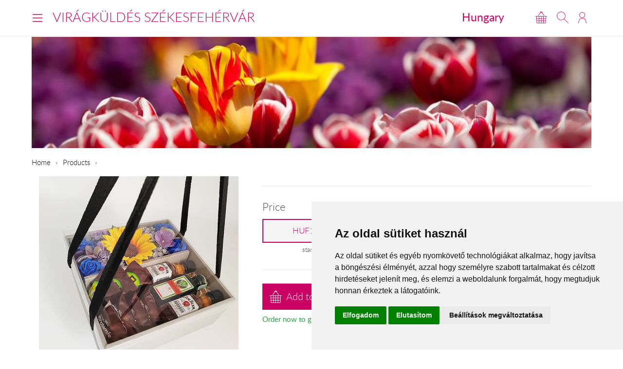

--- FILE ---
content_type: text/plain
request_url: https://www.google-analytics.com/j/collect?v=1&_v=j102&a=1157937868&t=pageview&_s=1&dl=https%3A%2F%2Fwww.viragkuldesszekesfehervar.hu%2Fen%2Ftartos176%2F&ul=en-us%40posix&sr=1280x720&vp=1280x720&_u=aGBACEIJBAAAACAMI~&jid=1413534037&gjid=718979482&cid=1225921291.1769051412&tid=UA-73201640-20&_gid=1780732043.1769051412&_r=1&_slc=1&pa=detail&pr1id=31692&pr1nm=&z=1885984244
body_size: -454
content:
2,cG-DPSSKZTBGP